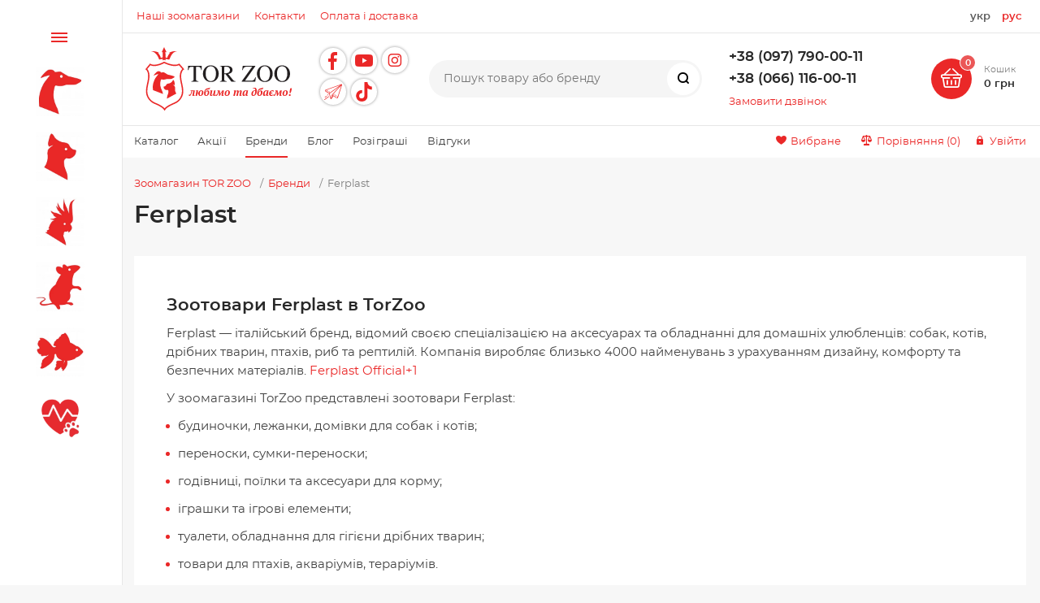

--- FILE ---
content_type: text/css
request_url: https://torzoo.ua/local/templates/magnet_s1_optimized/vendor/fonts/fonts.css?1664727992253
body_size: -44
content:
@font-face {
    font-family: "Icon Custom";
    font-display: block;
    font-style: normal;
    font-weight: 400;
    src: url("IconCustom/IconCustom.woff?v1.1.1") format("woff"),
         url("IconCustom/IconCustom.ttf?v1.1.1") format("truetype");
}


--- FILE ---
content_type: text/css
request_url: https://torzoo.ua/include/fonts.css?4
body_size: 59
content:
/* 400 italic */
@font-face {
    font-family: 'Montserrat';
    font-style: italic;
    font-weight: 400;
    font-display: swap;
    src: local('Montserrat Italic'), local('Montserrat-Italic'), url('/include/fonts/montserrat-italic-webfont.woff2') format('woff2');
}

/* 400 */
@font-face {
    font-family: 'Montserrat';
    font-style: normal;
    font-weight: 400;
    font-display: swap;
    src: local('Montserrat Regular'), local('Montserrat-Regular'), url('/include/fonts/montserrat-regular-webfont.woff2') format('woff2');
}

/* 500 */
@font-face {
    font-family: 'Montserrat';
    font-style: normal;
    font-weight: 500;
    font-display: swap;
    src: local('Montserrat Medium'), local('Montserrat-Medium'), url('/include/fonts/montserrat-medium-webfont.woff2') format('woff2');
}

/* 600 */
@font-face {
    font-family: 'Montserrat';
    font-style: normal;
    font-weight: 600;
    font-display: swap;
    src: local('Montserrat SemiBold'), local('Montserrat-SemiBold'), url('/include/fonts/montserrat-semibold-webfont.woff2') format('woff2');
}

--- FILE ---
content_type: application/javascript
request_url: https://api.ipify.org/?format=jsonp&callback=getIP
body_size: -50
content:
getIP({"ip":"3.14.15.254"});

--- FILE ---
content_type: image/svg+xml
request_url: https://torzoo.ua/logo.svg
body_size: 15133
content:
<svg width="300" height="112" viewBox="0 0 300 112" fill="none" xmlns="http://www.w3.org/2000/svg">
<g clip-path="url(#clip0_1_2)">
<path d="M109.514 34.6617V57.5669C109.506 58.258 109.84 58.9095 110.406 59.304C111.373 59.9369 112.519 60.2335 113.671 60.154V60.959H101.032V60.154C102.139 60.2414 103.246 59.974 104.191 59.3914C104.8 58.981 105.174 58.3004 105.187 57.5669V34.6617H103.662C102.34 34.6379 101.019 34.7279 99.7163 34.9371C98.861 35.0563 98.0931 35.525 97.5952 36.232C97.1424 36.8357 96.8247 37.5295 96.6631 38.2683C96.4354 39.3434 96.2818 40.0928 96.1971 40.5165H95.1776L95.4318 32.8823H119.354L119.608 40.5165H118.591C118.472 38.6311 117.672 36.8516 116.343 35.5117C115.204 34.8418 113.883 34.5452 112.567 34.6617H109.514Z" fill="#231F20"/>
<path d="M135.642 32.2865C139.262 32.2097 142.76 33.6211 145.312 36.1896C148.138 39.0283 149.66 42.9182 149.509 46.9193C149.636 50.7616 148.275 54.5085 145.715 57.3763C143.136 60.1805 139.447 61.711 135.642 61.5522C131.988 61.6316 128.458 60.2043 125.887 57.6093C123.08 54.7786 121.573 50.9046 121.729 46.9193C121.591 43.0479 122.987 39.2745 125.611 36.4226C128.201 33.6634 131.86 32.1567 135.642 32.2865ZM135.642 33.8144C132.914 33.6369 130.293 34.9451 128.791 37.2276C127.139 40.1801 126.366 43.5431 126.564 46.9193C126.355 50.3961 127.279 53.8491 129.194 56.7593C130.666 58.8512 133.084 60.0772 135.642 60.0269C138.859 60.101 141.804 58.1707 143.022 55.1917C144.216 52.6019 144.796 49.7712 144.716 46.9193C144.857 43.7814 144.155 40.6621 142.68 37.887C141.301 35.3078 138.565 33.727 135.642 33.8144Z" fill="#231F20"/>
<path d="M155.065 57.5669V36.2744C155.118 35.6574 154.951 35.043 154.599 34.5346C153.857 33.8779 152.87 33.5681 151.885 33.6873V32.8823H162.659C165.556 32.7155 168.443 33.3616 170.993 34.7465C172.833 35.9831 173.94 38.0618 173.94 40.2781C173.94 42.2244 173.09 44.0754 171.612 45.3411C170.055 46.5089 168.212 47.2265 166.277 47.4171L174.692 57.7549C175.251 58.4434 175.921 59.0392 176.673 59.5106C177.409 59.9501 178.256 60.1726 179.114 60.154V60.959H171.861L161.767 47.8964H159.392V57.5484C159.384 58.2422 159.717 58.8989 160.281 59.2987C161.248 59.9342 162.395 60.2335 163.549 60.154V60.959H151.885V60.154C152.862 60.2811 153.849 59.9872 154.599 59.3464C154.956 58.8247 155.121 58.1971 155.065 57.5669ZM159.392 36.4862V46.4109C161.878 46.5565 164.367 46.1064 166.645 45.0975C168.398 44.1866 169.449 42.3171 169.316 40.347C169.43 38.6231 168.702 36.947 167.365 35.8507C165.951 34.8683 164.248 34.3916 162.53 34.4923C161.632 34.4234 160.729 34.5082 159.858 34.7465C159.548 34.9159 159.392 35.4959 159.392 36.4862Z" fill="#231F20"/>
<path d="M214.147 60.959H190.143V60.4506L208.761 34.4923H199.898C198.092 34.3572 196.289 34.7703 194.721 35.6812C193.278 36.9072 192.389 38.6682 192.261 40.5588H191.16L192.007 32.8823H214.404V33.3933L195.995 59.3464H206.386C208.213 59.4867 210.038 59.0074 211.56 57.9906C212.929 56.664 213.848 54.9454 214.19 53.0706H215.167L214.147 60.959Z" fill="#231F20"/>
<path d="M231.071 32.2865C234.691 32.2097 238.191 33.6211 240.741 36.1896C243.569 39.0283 245.089 42.9182 244.941 46.9193C245.065 50.7616 243.707 54.5085 241.144 57.3763C238.567 60.1805 234.879 61.711 231.071 61.5522C227.419 61.6316 223.889 60.2043 221.315 57.6093C218.509 54.7786 217.002 50.9046 217.161 46.9193C217.023 43.0479 218.416 39.2745 221.04 36.4226C223.63 33.6634 227.289 32.1567 231.071 32.2865ZM231.071 33.8144C228.343 33.6369 225.722 34.9451 224.22 37.2276C222.571 40.1801 221.797 43.5431 221.993 46.9193C221.787 50.3961 222.711 53.8491 224.625 56.7593C226.095 58.8512 228.515 60.0772 231.071 60.0269C234.288 60.101 237.235 58.1707 238.451 55.1917C239.645 52.6019 240.227 49.7712 240.148 46.9193C240.288 43.7814 239.584 40.6621 238.112 37.887C236.729 35.3078 233.997 33.727 231.071 33.8144Z" fill="#231F20"/>
<path d="M261.695 32.2865C265.315 32.2097 268.813 33.6211 271.365 36.1896C274.191 39.0283 275.713 42.9182 275.562 46.9193C275.69 50.7616 274.328 54.5085 271.765 57.3763C269.189 60.1805 265.5 61.711 261.695 61.5522C258.041 61.6316 254.511 60.2043 251.94 57.6093C249.133 54.7786 247.626 50.9046 247.782 46.9193C247.645 43.0479 249.04 39.2745 251.662 36.4226C254.251 33.6634 257.911 32.1567 261.695 32.2865ZM261.695 33.8144C258.965 33.6369 256.343 34.9451 254.844 37.2276C253.192 40.1801 252.419 43.5431 252.617 46.9193C252.408 50.3961 253.332 53.8491 255.247 56.7593C256.717 58.8512 259.137 60.0772 261.695 60.0269C264.912 60.101 267.857 58.1707 269.072 55.1917C270.269 52.6019 270.849 49.7712 270.77 46.9193C270.91 43.7814 270.208 40.6621 268.733 37.887C267.351 35.3078 264.618 33.727 261.695 33.8144Z" fill="#231F20"/>
<path d="M53.8837 112.873L52.8872 110.887C51.3824 107.892 45.3247 104.047 36.2668 100.337C31.0394 98.226 26.6887 94.3875 23.9439 89.4634C19.3551 81.0934 21.094 72.9322 22.9354 64.2921C23.4383 61.9371 23.9572 59.5024 24.347 57.041C26.4705 43.6417 21.102 39.9097 21.0474 39.8738L19.9551 39.15L20.768 38.1242L28.1748 29.0078L29.0596 29.5373C37.3645 34.5133 52.4774 26.0554 52.6277 25.969L52.9071 25.8106L53.2278 25.8146C53.5125 25.8293 53.7879 25.9184 54.0287 26.0701C58.0056 27.9793 71.5472 33.8654 78.9473 29.4309L79.7975 28.9213L88.7876 39.1567L87.5143 39.8698C87.368 39.9589 81.5564 43.659 83.6599 56.9332C84.0511 59.3959 84.57 61.8294 85.0715 64.1843C86.9129 72.8258 88.6519 80.9869 84.0644 89.357C81.3183 94.2811 76.9676 98.1195 71.7401 100.231C62.5146 104.008 56.6032 107.744 55.0918 110.75L53.8837 112.873ZM23.3359 38.7362C25.14 40.6109 28.5341 45.8171 26.6967 57.4135C26.2962 59.9361 25.7706 62.4028 25.2624 64.7884C23.5155 72.9841 21.8657 80.7248 26.0301 88.3205C28.5128 92.767 32.4443 96.2329 37.1676 98.1368C43.2226 100.616 50.6733 104.254 53.9303 108.197C57.0822 104.261 64.6779 100.552 70.8394 98.0304C75.5626 96.1265 79.4942 92.6606 81.9782 88.2141C86.1412 80.6184 84.4915 72.8763 82.7459 64.6806C82.2363 62.2964 81.7107 59.8297 81.3116 57.3057C79.4755 45.7266 83.2062 40.5523 85.2033 38.6804L79.2906 31.9481C71.176 35.9276 58.6562 30.901 53.2557 28.3372C50.3965 29.858 37.3991 36.2709 28.7496 32.0719L23.3359 38.7362Z" fill="#EA2828"/>
<path d="M71.353 52.0743C71.2585 51.6113 69.0592 50.8968 66.6564 50.2542C66.047 50.0892 65.4243 49.9322 64.8163 49.7832C62.786 49.2816 60.9473 48.8891 60.4922 48.8266C59.372 48.6456 53.9995 45.2489 53.2664 44.738C52.5958 44.4373 51.8468 44.3548 51.127 44.5025L47.6531 44.8724C46.5102 42.9605 44.1912 42.0691 42.0611 42.7224C39.9363 43.0749 35.6934 48.2532 35.2237 48.9357C34.9723 49.251 34.7993 49.6222 34.7181 50.0187V50.0267C34.7181 50.0919 34.7714 50.1451 34.8366 50.1451C34.8512 50.1451 34.8658 50.1411 34.8805 50.1358C35.9276 49.7433 43.0802 46.8721 42.8022 48.0336C42.8022 48.0336 38.2586 53.6895 37.7676 54.561C35.4951 58.4393 33.9638 62.7062 33.2533 67.1446C33.1216 68.3407 33.0777 69.5448 33.1216 70.7462C33.1721 71.9157 33.1655 74.0485 33.3491 75.9085V75.9218L51.0977 82.7711L51.1789 82.8403C50.8383 81.6375 50.4923 80.166 50.2914 79.2746C50.2395 79.0551 50.1105 78.7956 50.0812 78.5681C49.9056 78.2156 49.8151 77.8856 49.6461 77.525C48.0895 74.566 46.9852 71.3889 46.3705 68.1026C45.829 62.9323 47.1621 57.5186 47.9764 57.0317C48.1946 56.9106 48.45 56.8733 48.6935 56.9305C51.3039 57.6397 54.0687 57.5439 56.6232 56.6551C57.2552 56.4156 57.9271 56.3012 58.6016 56.3185C60.1915 56.3571 63.0361 56.397 64.8017 56.264C65.1928 56.2387 65.5827 56.1895 65.9672 56.115C66.196 56.0538 66.4209 55.9806 66.6417 55.8941C68.2383 55.2182 69.7444 54.3454 71.1268 53.2983C71.5366 52.9058 71.353 52.0743 71.353 52.0743Z" fill="#EA2828"/>
<path d="M58.5298 75.5945C58.7586 75.508 59.0088 75.5067 59.2376 75.5892L59.2442 75.5932C60.2594 76.2012 60.8435 77.3374 60.7477 78.5162L60.6346 79.8959C60.604 80.2778 60.5388 80.6556 60.4377 81.0255C60.1264 82.36 59.6806 83.6599 59.1059 84.9039C58.3661 86.845 58.0748 88.9299 58.253 91.0001L74.8042 81.9688C73.8795 80.7967 73.1917 79.4569 72.7792 78.0213C72.7207 77.7592 72.6582 77.4984 72.589 77.239C72.2457 75.6544 72.2085 74.0179 72.4772 72.4186C72.4825 71.6416 72.3921 70.866 72.2071 70.1116L72.2031 70.1169C72.1991 70.0916 72.1925 70.065 72.1872 70.0384C72.1566 69.9373 72.1246 69.8388 72.0887 69.7431C71.9344 69.4158 71.7321 69.1151 71.49 68.8476L71.4594 68.8237L71.4581 68.8104C70.5214 67.8431 69.473 66.989 68.3354 66.2678C68.3274 66.2625 68.3341 66.2505 68.3434 66.2519C69.3666 66.4302 70.3405 66.82 71.2039 67.3974C71.9104 66.5246 72.1539 65.3631 71.8572 64.2801C71.49 62.1234 70.3963 57.7674 69.4943 58.1373C68.994 58.3369 68.5696 58.6881 68.2795 59.1418L67.0648 61.0364C67.0648 61.0364 65.8927 62.786 62.021 64.191C62.021 64.191 57.7621 64.1989 56.8707 66.4834C56.1509 68.2755 54.4771 69.5129 52.5533 69.6765C52.2911 69.7258 52.0996 69.9586 52.1035 70.226C52.0729 71.5365 52.532 72.8125 53.3888 73.805C53.8305 74.2387 54.3095 74.6326 54.8204 74.9812C55.4524 75.4309 56.1908 75.7076 56.9625 75.7848L57.6517 75.7382C57.9484 75.7156 58.2424 75.6677 58.5298 75.5945Z" fill="#EA2828"/>
<path d="M61.2785 10.2041L63.0228 10.3984H63.539C61.043 12.6482 59.3227 15.6338 58.6309 18.9227C57.6051 18.6354 56.558 18.4265 55.5016 18.2961L55.4018 8.39599L57.4574 9.17166L53.0402 0.000663757L48.7387 9.23818L50.7518 8.52505L50.6813 18.2562C49.5038 18.3812 48.3396 18.6034 47.1994 18.9227C46.5062 15.6338 44.7872 12.6482 42.2912 10.3984H42.8075L44.5517 10.2041C40.3407 7.74937 35.4366 6.75019 30.6016 7.36221C40.6122 8.52505 44.2936 22.0228 44.2936 22.0228C46.3918 21.464 48.5179 21.0169 50.664 20.6856L50.644 23.4437L52.3271 22.6787C52.8034 22.4618 53.3515 22.4605 53.8305 22.6747L55.5521 23.4437L55.5255 20.7442C57.5505 21.0675 59.5569 21.4946 61.5366 22.0228C63.5177 22.5523 65.2181 8.52505 75.2286 7.36221C70.3937 6.75019 65.4895 7.74937 61.2785 10.2041Z" fill="#EA2828"/>
<path d="M104.574 77.58H102.693C102.529 78.302 102.351 79.0304 102.161 79.765C101.971 80.4997 101.756 81.2027 101.515 81.874C101.287 82.5327 101.028 83.147 100.736 83.717C100.458 84.287 100.147 84.7747 99.8053 85.18C99.4506 85.598 99.058 85.8894 98.6273 86.054C98.2093 86.2314 97.7026 86.2884 97.1073 86.225C96.9806 86.0984 96.892 85.9084 96.8413 85.655C96.7906 85.4017 96.7843 85.1294 96.8223 84.838C96.8476 84.61 96.9046 84.3884 96.9933 84.173C97.0693 83.945 97.177 83.755 97.3163 83.603L98.9883 84.135C99.229 83.831 99.4633 83.432 99.6913 82.938C99.932 82.4314 100.154 81.8867 100.356 81.304C100.572 80.7214 100.755 80.1324 100.907 79.537C101.072 78.929 101.199 78.378 101.287 77.884C101.034 77.8207 100.768 77.732 100.489 77.618C100.223 77.4914 100.021 77.3647 99.8813 77.238V76.497H107.386L105.828 84.686H107.215V85.332C106.962 85.5347 106.563 85.7247 106.018 85.902C105.474 86.0794 104.872 86.168 104.213 86.168C103.846 86.168 103.574 86.0794 103.396 85.902C103.219 85.7247 103.13 85.5284 103.13 85.313C103.13 85.0344 103.156 84.7367 103.206 84.42C103.27 84.1034 103.333 83.7994 103.396 83.508L104.574 77.58ZM113.492 82.349C113.492 82.2477 113.492 82.1464 113.492 82.045C113.505 81.9437 113.517 81.8424 113.53 81.741H112.086L111.193 85.997H108.571L110.186 77.846L109.084 77.599V76.953C109.261 76.8644 109.502 76.782 109.806 76.706C110.11 76.6174 110.439 76.5414 110.794 76.478C111.149 76.4147 111.497 76.364 111.839 76.326C112.194 76.288 112.504 76.269 112.77 76.269L113.15 76.497L112.295 80.658H113.701C113.84 80.1007 114.043 79.5624 114.309 79.043C114.588 78.511 114.936 78.0424 115.354 77.637C115.785 77.219 116.285 76.8897 116.855 76.649C117.438 76.3957 118.103 76.269 118.85 76.269C119.99 76.269 120.883 76.5794 121.529 77.2C122.175 77.8207 122.498 78.7454 122.498 79.974C122.498 80.81 122.371 81.608 122.118 82.368C121.865 83.1154 121.497 83.7804 121.016 84.363C120.547 84.933 119.977 85.389 119.306 85.731C118.647 86.0604 117.9 86.225 117.064 86.225C116.557 86.225 116.082 86.149 115.639 85.997C115.208 85.8324 114.835 85.5917 114.518 85.275C114.201 84.9457 113.948 84.5404 113.758 84.059C113.581 83.5777 113.492 83.0077 113.492 82.349ZM118.603 77.352C118.172 77.352 117.799 77.542 117.482 77.922C117.165 78.302 116.899 78.7834 116.684 79.366C116.481 79.936 116.329 80.5567 116.228 81.228C116.127 81.8994 116.076 82.52 116.076 83.09C116.076 83.736 116.177 84.2427 116.38 84.61C116.583 84.9647 116.861 85.142 117.216 85.142C117.583 85.142 117.925 84.99 118.242 84.686C118.559 84.3694 118.831 83.9514 119.059 83.432C119.287 82.9 119.464 82.2984 119.591 81.627C119.73 80.943 119.8 80.2337 119.8 79.499C119.8 78.8024 119.699 78.2704 119.496 77.903C119.306 77.5357 119.008 77.352 118.603 77.352ZM123.639 81.988C123.639 81.114 123.715 80.2654 123.867 79.442C124.019 78.606 124.247 77.827 124.551 77.105C124.855 76.383 125.229 75.7307 125.672 75.148C126.115 74.5654 126.622 74.084 127.192 73.704C127.547 73.4634 127.933 73.2734 128.351 73.134C128.769 72.982 129.2 72.868 129.643 72.792C130.099 72.7034 130.555 72.64 131.011 72.602C131.48 72.564 131.942 72.5324 132.398 72.507L133.538 71.519H134.184C134.184 71.7344 134.152 71.9624 134.089 72.203C134.038 72.4437 133.969 72.6844 133.88 72.925C133.791 73.1657 133.684 73.4 133.557 73.628C133.443 73.856 133.316 74.0524 133.177 74.217C133 74.4324 132.765 74.5654 132.474 74.616C132.195 74.6667 131.847 74.7047 131.429 74.73C130.504 74.806 129.694 74.9264 128.997 75.091C128.313 75.243 127.718 75.4964 127.211 75.851C126.717 76.193 126.305 76.668 125.976 77.276C125.659 77.884 125.406 78.6694 125.216 79.632H125.311C125.894 78.644 126.609 77.8714 127.458 77.314C128.307 76.744 129.174 76.459 130.061 76.459C130.96 76.459 131.663 76.7504 132.17 77.333C132.677 77.9157 132.93 78.72 132.93 79.746C132.93 80.5567 132.791 81.3547 132.512 82.14C132.246 82.9127 131.866 83.603 131.372 84.211C130.878 84.819 130.289 85.3067 129.605 85.674C128.921 86.0414 128.161 86.225 127.325 86.225C126.793 86.225 126.299 86.1427 125.843 85.978C125.4 85.8134 125.013 85.56 124.684 85.218C124.355 84.876 124.095 84.439 123.905 83.907C123.728 83.375 123.639 82.7354 123.639 81.988ZM126.85 79.689C126.698 80.0057 126.571 80.4364 126.47 80.981C126.381 81.513 126.337 82.1274 126.337 82.824C126.337 83.622 126.451 84.211 126.679 84.591C126.907 84.9584 127.211 85.142 127.591 85.142C127.92 85.142 128.237 85.0027 128.541 84.724C128.858 84.4454 129.136 84.0717 129.377 83.603C129.618 83.1217 129.808 82.5644 129.947 81.931C130.099 81.285 130.175 80.601 130.175 79.879C130.175 79.195 130.074 78.7074 129.871 78.416C129.668 78.1247 129.371 77.979 128.978 77.979C128.725 77.979 128.484 78.0424 128.256 78.169C128.028 78.283 127.819 78.4287 127.629 78.606C127.452 78.7707 127.293 78.9544 127.154 79.157C127.027 79.3597 126.926 79.537 126.85 79.689ZM143.777 84.686V85.332C143.651 85.4334 143.48 85.5347 143.264 85.636C143.062 85.7374 142.834 85.826 142.58 85.902C142.34 85.978 142.08 86.0414 141.801 86.092C141.535 86.1427 141.269 86.168 141.003 86.168C140.547 86.168 140.231 86.0794 140.053 85.902C139.889 85.712 139.806 85.5157 139.806 85.313C139.806 85.085 139.832 84.7684 139.882 84.363C139.933 83.9577 140.034 83.489 140.186 82.957H140.11C139.946 83.261 139.737 83.603 139.483 83.983C139.23 84.363 138.932 84.724 138.59 85.066C138.248 85.3954 137.856 85.674 137.412 85.902C136.969 86.1174 136.481 86.225 135.949 86.225C135.43 86.225 135.006 86.073 134.676 85.769C134.36 85.4524 134.201 85.009 134.201 84.439C134.201 84.1604 134.239 83.7614 134.315 83.242C134.404 82.7227 134.505 82.159 134.619 81.551C134.746 80.9304 134.879 80.297 135.018 79.651C135.17 78.9924 135.303 78.3907 135.417 77.846L134.296 77.599V76.953C134.499 76.877 134.752 76.801 135.056 76.725C135.36 76.649 135.677 76.5794 136.006 76.516C136.336 76.4527 136.671 76.402 137.013 76.364C137.355 76.3134 137.666 76.2817 137.944 76.269L138.362 76.497C138.16 77.447 137.951 78.3527 137.735 79.214C137.533 80.0627 137.343 80.962 137.165 81.912C137.102 82.216 137.032 82.5517 136.956 82.919C136.893 83.2864 136.861 83.6537 136.861 84.021C136.861 84.249 136.918 84.42 137.032 84.534C137.159 84.648 137.311 84.705 137.488 84.705C137.805 84.705 138.115 84.5847 138.419 84.344C138.736 84.0907 139.021 83.793 139.274 83.451C139.54 83.0964 139.768 82.7354 139.958 82.368C140.161 82.0007 140.307 81.6967 140.395 81.456L141.383 76.497H143.948L142.447 84.686H143.777ZM149.363 78.359C149.223 78.929 149.078 79.537 148.926 80.183C148.774 80.8164 148.596 81.4497 148.394 82.083C148.191 82.7037 147.957 83.299 147.691 83.869C147.437 84.4264 147.14 84.9077 146.798 85.313C146.494 85.6804 146.107 85.9337 145.639 86.073C145.183 86.225 144.752 86.2757 144.347 86.225C144.233 86.0857 144.157 85.8767 144.119 85.598C144.068 85.3194 144.062 85.0344 144.1 84.743C144.125 84.5404 144.176 84.3504 144.252 84.173C144.315 83.983 144.41 83.8184 144.537 83.679L146.076 84.135C146.304 83.8437 146.519 83.4637 146.722 82.995C146.937 82.5264 147.133 82.007 147.311 81.437C147.501 80.867 147.672 80.2717 147.824 79.651C147.988 79.0177 148.134 78.397 148.261 77.789C148.045 77.713 147.817 77.618 147.577 77.504C147.349 77.39 147.184 77.2697 147.083 77.143V76.497H151.358L152.042 81.456L152.118 82.805H152.175L152.935 81.399L156.013 76.497H158.768L157.153 84.686H158.559V85.332C158.432 85.4334 158.261 85.5347 158.046 85.636C157.83 85.7374 157.596 85.826 157.343 85.902C157.089 85.978 156.817 86.0414 156.526 86.092C156.234 86.1427 155.949 86.168 155.671 86.168C155.278 86.168 154.987 86.092 154.797 85.94C154.607 85.7754 154.512 85.5917 154.512 85.389C154.512 85.085 154.55 84.743 154.626 84.363C154.714 83.9704 154.79 83.6284 154.854 83.337L155.614 80.088C155.639 79.974 155.671 79.8474 155.709 79.708C155.747 79.556 155.791 79.404 155.842 79.252C155.892 79.0874 155.937 78.929 155.975 78.777C156.025 78.625 156.07 78.4984 156.108 78.397H156.051L151.377 85.997H150.18L149.534 79.727L149.439 78.359H149.363ZM159.968 82.349C159.968 81.665 160.082 80.9684 160.31 80.259C160.538 79.537 160.886 78.8847 161.355 78.302C161.824 77.7067 162.413 77.219 163.122 76.839C163.844 76.459 164.686 76.269 165.649 76.269C166.789 76.269 167.682 76.5794 168.328 77.2C168.974 77.8207 169.297 78.7454 169.297 79.974C169.297 80.81 169.17 81.608 168.917 82.368C168.664 83.1154 168.296 83.7804 167.815 84.363C167.334 84.933 166.745 85.389 166.048 85.731C165.364 86.0604 164.579 86.225 163.692 86.225C163.16 86.225 162.666 86.149 162.21 85.997C161.754 85.8324 161.355 85.5917 161.013 85.275C160.684 84.9457 160.424 84.5404 160.234 84.059C160.057 83.5777 159.968 83.0077 159.968 82.349ZM165.326 77.352C164.819 77.352 164.395 77.542 164.053 77.922C163.724 78.302 163.451 78.7834 163.236 79.366C163.033 79.936 162.888 80.5567 162.799 81.228C162.71 81.8994 162.666 82.52 162.666 83.09C162.666 83.736 162.786 84.2427 163.027 84.61C163.28 84.9647 163.622 85.142 164.053 85.142C164.42 85.142 164.756 84.99 165.06 84.686C165.377 84.3694 165.649 83.9514 165.877 83.432C166.105 82.9 166.282 82.2984 166.409 81.627C166.536 80.943 166.599 80.2337 166.599 79.499C166.599 78.8024 166.485 78.2704 166.257 77.903C166.042 77.5357 165.731 77.352 165.326 77.352ZM187.221 80.297C187.284 80.0057 187.354 79.6954 187.43 79.366C187.506 79.024 187.544 78.758 187.544 78.568C187.544 78.3274 187.5 78.1374 187.411 77.998C187.335 77.8587 187.189 77.789 186.974 77.789C186.759 77.789 186.537 77.8714 186.309 78.036C186.081 78.188 185.859 78.397 185.644 78.663C185.429 78.9164 185.22 79.2077 185.017 79.537C184.827 79.8664 184.656 80.202 184.504 80.544L183.269 85.997H180.723L181.882 80.658C181.971 80.2654 182.047 79.8854 182.11 79.518C182.173 79.1507 182.205 78.8087 182.205 78.492C182.205 78.0234 182.028 77.789 181.673 77.789C181.496 77.789 181.293 77.8714 181.065 78.036C180.837 78.2007 180.609 78.416 180.381 78.682C180.153 78.9354 179.938 79.2267 179.735 79.556C179.532 79.8854 179.374 80.221 179.26 80.563L178.158 85.997H175.498L177.189 77.846L176.106 77.599V76.953C176.309 76.8517 176.556 76.7567 176.847 76.668C177.151 76.5794 177.468 76.5097 177.797 76.459C178.126 76.3957 178.462 76.3514 178.804 76.326C179.146 76.288 179.463 76.269 179.754 76.269L180.153 76.497L179.412 79.271H179.488C179.678 78.929 179.906 78.5807 180.172 78.226C180.451 77.8587 180.761 77.5357 181.103 77.257C181.445 76.9657 181.812 76.7314 182.205 76.554C182.598 76.364 182.997 76.269 183.402 76.269C183.554 76.269 183.712 76.2944 183.877 76.345C184.042 76.3957 184.194 76.4907 184.333 76.63C184.485 76.7567 184.605 76.934 184.694 77.162C184.783 77.39 184.827 77.6814 184.827 78.036C184.827 78.2134 184.808 78.416 184.77 78.644C184.745 78.872 184.707 79.081 184.656 79.271C184.871 78.8784 185.125 78.4984 185.416 78.131C185.707 77.7637 186.018 77.447 186.347 77.181C186.689 76.9024 187.044 76.6807 187.411 76.516C187.791 76.3514 188.184 76.269 188.589 76.269C189.07 76.269 189.463 76.421 189.767 76.725C190.071 77.029 190.223 77.447 190.223 77.979C190.223 78.3844 190.185 78.7707 190.109 79.138C190.033 79.5054 189.951 79.8917 189.862 80.297L188.779 84.686H190.109V85.332C189.982 85.4334 189.805 85.5347 189.577 85.636C189.362 85.7374 189.127 85.826 188.874 85.902C188.621 85.978 188.361 86.0414 188.095 86.092C187.829 86.1427 187.582 86.168 187.354 86.168C186.898 86.168 186.581 86.0794 186.404 85.902C186.227 85.712 186.138 85.503 186.138 85.275C186.138 84.9077 186.227 84.401 186.404 83.755L187.221 80.297ZM195.175 84.705C195.416 84.705 195.663 84.5974 195.916 84.382C196.182 84.1667 196.429 83.9007 196.657 83.584C196.898 83.2547 197.113 82.9 197.303 82.52C197.506 82.1274 197.677 81.7664 197.816 81.437L198.519 77.675C198.367 77.5737 198.221 77.504 198.082 77.466C197.955 77.4154 197.784 77.39 197.569 77.39C197.062 77.39 196.606 77.561 196.201 77.903C195.796 78.2324 195.454 78.6694 195.175 79.214C194.896 79.746 194.681 80.3477 194.529 81.019C194.39 81.6904 194.32 82.3617 194.32 83.033C194.32 83.6157 194.39 84.04 194.529 84.306C194.668 84.572 194.884 84.705 195.175 84.705ZM197.531 82.976C197.366 83.3814 197.157 83.7804 196.904 84.173C196.663 84.553 196.385 84.895 196.068 85.199C195.751 85.503 195.403 85.75 195.023 85.94C194.643 86.13 194.231 86.225 193.788 86.225C193.129 86.225 192.604 85.9844 192.211 85.503C191.818 85.0217 191.622 84.306 191.622 83.356C191.622 82.368 191.755 81.4497 192.021 80.601C192.3 79.7397 192.686 78.9924 193.18 78.359C193.687 77.713 194.295 77.2127 195.004 76.858C195.713 76.4907 196.505 76.307 197.379 76.307C197.708 76.307 197.987 76.345 198.215 76.421C198.456 76.497 198.709 76.592 198.975 76.706C199.304 76.5794 199.659 76.4844 200.039 76.421C200.419 76.3577 200.875 76.326 201.407 76.326L199.811 84.686H201.141V85.332C201.014 85.4334 200.843 85.5347 200.628 85.636C200.425 85.7374 200.197 85.826 199.944 85.902C199.703 85.978 199.45 86.0414 199.184 86.092C198.931 86.1427 198.69 86.168 198.462 86.168C198.019 86.168 197.702 86.073 197.512 85.883C197.322 85.693 197.227 85.4967 197.227 85.294C197.227 85.066 197.259 84.7684 197.322 84.401C197.385 84.021 197.48 83.546 197.607 82.976H197.531ZM207.316 82.748C207.316 81.836 207.462 80.9937 207.753 80.221C208.057 79.4357 208.462 78.7644 208.969 78.207C209.476 77.637 210.065 77.1937 210.736 76.877C211.407 76.5477 212.11 76.383 212.845 76.383C213.098 76.383 213.352 76.4084 213.605 76.459C213.858 76.5097 214.055 76.5857 214.194 76.687C214.194 76.2944 214.156 75.8827 214.08 75.452C214.017 75.0087 213.896 74.6034 213.719 74.236C213.542 73.856 213.307 73.5457 213.016 73.305C212.725 73.0644 212.351 72.944 211.895 72.944C211.452 72.944 211.059 72.9947 210.717 73.096C210.375 73.1974 210.058 73.3367 209.767 73.514L209.463 73.02C209.83 72.64 210.356 72.3234 211.04 72.07C211.724 71.804 212.446 71.671 213.206 71.671C213.687 71.671 214.143 71.7724 214.574 71.975C215.017 72.1777 215.404 72.5007 215.733 72.944C216.062 73.3874 216.322 73.9637 216.512 74.673C216.702 75.3697 216.797 76.2184 216.797 77.219C216.797 78.4857 216.645 79.67 216.341 80.772C216.05 81.8614 215.632 82.8114 215.087 83.622C214.542 84.4327 213.884 85.0724 213.111 85.541C212.338 85.997 211.483 86.225 210.546 86.225C210.077 86.225 209.64 86.149 209.235 85.997C208.842 85.8324 208.5 85.6044 208.209 85.313C207.93 85.0217 207.709 84.6607 207.544 84.23C207.392 83.7994 207.316 83.3054 207.316 82.748ZM212.902 77.466C212.383 77.466 211.939 77.6434 211.572 77.998C211.205 78.3527 210.907 78.8087 210.679 79.366C210.451 79.9107 210.28 80.5124 210.166 81.171C210.065 81.8297 210.014 82.463 210.014 83.071C210.014 83.3497 210.033 83.6157 210.071 83.869C210.109 84.1224 210.166 84.344 210.242 84.534C210.331 84.724 210.451 84.876 210.603 84.99C210.755 85.0914 210.945 85.142 211.173 85.142C211.553 85.142 211.914 84.952 212.256 84.572C212.598 84.1794 212.902 83.6537 213.168 82.995C213.434 82.3237 213.649 81.5447 213.814 80.658C213.979 79.7714 214.074 78.8214 214.099 77.808C213.909 77.6814 213.713 77.5927 213.51 77.542C213.307 77.4914 213.105 77.466 212.902 77.466ZM217.581 81.988C217.581 81.114 217.657 80.2654 217.809 79.442C217.961 78.606 218.189 77.827 218.493 77.105C218.797 76.383 219.171 75.7307 219.614 75.148C220.058 74.5654 220.564 74.084 221.134 73.704C221.489 73.4634 221.875 73.2734 222.293 73.134C222.711 72.982 223.142 72.868 223.585 72.792C224.041 72.7034 224.497 72.64 224.953 72.602C225.422 72.564 225.884 72.5324 226.34 72.507L227.48 71.519H228.126C228.126 71.7344 228.095 71.9624 228.031 72.203C227.981 72.4437 227.911 72.6844 227.822 72.925C227.734 73.1657 227.626 73.4 227.499 73.628C227.385 73.856 227.259 74.0524 227.119 74.217C226.942 74.4324 226.708 74.5654 226.416 74.616C226.138 74.6667 225.789 74.7047 225.371 74.73C224.447 74.806 223.636 74.9264 222.939 75.091C222.255 75.243 221.66 75.4964 221.153 75.851C220.659 76.193 220.248 76.668 219.918 77.276C219.602 77.884 219.348 78.6694 219.158 79.632H219.253C219.836 78.644 220.552 77.8714 221.4 77.314C222.249 76.744 223.117 76.459 224.003 76.459C224.903 76.459 225.606 76.7504 226.112 77.333C226.619 77.9157 226.872 78.72 226.872 79.746C226.872 80.5567 226.733 81.3547 226.454 82.14C226.188 82.9127 225.808 83.603 225.314 84.211C224.82 84.819 224.231 85.3067 223.547 85.674C222.863 86.0414 222.103 86.225 221.267 86.225C220.735 86.225 220.241 86.1427 219.785 85.978C219.342 85.8134 218.956 85.56 218.626 85.218C218.297 84.876 218.037 84.439 217.847 83.907C217.67 83.375 217.581 82.7354 217.581 81.988ZM220.792 79.689C220.64 80.0057 220.514 80.4364 220.412 80.981C220.324 81.513 220.279 82.1274 220.279 82.824C220.279 83.622 220.393 84.211 220.621 84.591C220.849 84.9584 221.153 85.142 221.533 85.142C221.863 85.142 222.179 85.0027 222.483 84.724C222.8 84.4454 223.079 84.0717 223.319 83.603C223.56 83.1217 223.75 82.5644 223.889 81.931C224.041 81.285 224.117 80.601 224.117 79.879C224.117 79.195 224.016 78.7074 223.813 78.416C223.611 78.1247 223.313 77.979 222.92 77.979C222.667 77.979 222.426 78.0424 222.198 78.169C221.97 78.283 221.761 78.4287 221.571 78.606C221.394 78.7707 221.236 78.9544 221.096 79.157C220.97 79.3597 220.868 79.537 220.792 79.689ZM231.431 84.705C231.671 84.705 231.918 84.5974 232.172 84.382C232.438 84.1667 232.685 83.9007 232.913 83.584C233.153 83.2547 233.369 82.9 233.559 82.52C233.761 82.1274 233.932 81.7664 234.072 81.437L234.775 77.675C234.623 77.5737 234.477 77.504 234.338 77.466C234.211 77.4154 234.04 77.39 233.825 77.39C233.318 77.39 232.862 77.561 232.457 77.903C232.051 78.2324 231.709 78.6694 231.431 79.214C231.152 79.746 230.937 80.3477 230.785 81.019C230.645 81.6904 230.576 82.3617 230.576 83.033C230.576 83.6157 230.645 84.04 230.785 84.306C230.924 84.572 231.139 84.705 231.431 84.705ZM233.787 82.976C233.622 83.3814 233.413 83.7804 233.16 84.173C232.919 84.553 232.64 84.895 232.324 85.199C232.007 85.503 231.659 85.75 231.279 85.94C230.899 86.13 230.487 86.225 230.044 86.225C229.385 86.225 228.859 85.9844 228.467 85.503C228.074 85.0217 227.878 84.306 227.878 83.356C227.878 82.368 228.011 81.4497 228.277 80.601C228.555 79.7397 228.942 78.9924 229.436 78.359C229.942 77.713 230.55 77.2127 231.26 76.858C231.969 76.4907 232.761 76.307 233.635 76.307C233.964 76.307 234.243 76.345 234.471 76.421C234.711 76.497 234.965 76.592 235.231 76.706C235.56 76.5794 235.915 76.4844 236.295 76.421C236.675 76.3577 237.131 76.326 237.663 76.326L236.067 84.686H237.397V85.332C237.27 85.4334 237.099 85.5347 236.884 85.636C236.681 85.7374 236.453 85.826 236.2 85.902C235.959 85.978 235.706 86.0414 235.44 86.092C235.186 86.1427 234.946 86.168 234.718 86.168C234.274 86.168 233.958 86.073 233.768 85.883C233.578 85.693 233.483 85.4967 233.483 85.294C233.483 85.066 233.514 84.7684 233.578 84.401C233.641 84.021 233.736 83.546 233.863 82.976H233.787ZM246.165 83.926C246 84.192 245.785 84.4644 245.519 84.743C245.253 85.0217 244.942 85.2687 244.588 85.484C244.246 85.6994 243.866 85.8767 243.448 86.016C243.03 86.1554 242.586 86.225 242.118 86.225C241.624 86.225 241.155 86.149 240.712 85.997C240.281 85.8324 239.907 85.6044 239.591 85.313C239.274 85.009 239.021 84.6417 238.831 84.211C238.653 83.7804 238.565 83.2864 238.565 82.729C238.565 81.817 238.698 80.981 238.964 80.221C239.242 79.461 239.622 78.8024 240.104 78.245C240.598 77.675 241.18 77.2254 241.852 76.896C242.536 76.5667 243.283 76.3704 244.094 76.307C244.284 76.2944 244.467 76.288 244.645 76.288C244.822 76.288 244.999 76.3007 245.177 76.326C246.051 76.402 246.621 76.5857 246.887 76.877C246.899 77.0164 246.874 77.1937 246.811 77.409C246.76 77.6117 246.678 77.8207 246.564 78.036C246.45 78.2387 246.31 78.435 246.146 78.625C245.994 78.8024 245.835 78.929 245.671 79.005L244.512 77.352C244.233 77.352 243.942 77.4217 243.638 77.561C243.334 77.6877 243.042 77.884 242.764 78.15C242.485 78.416 242.232 78.758 242.004 79.176C241.776 79.5814 241.598 80.0564 241.472 80.601L244.512 80.354C244.562 80.5187 244.556 80.753 244.493 81.057C244.429 81.361 244.334 81.5954 244.208 81.76L241.32 81.722C241.32 81.8107 241.313 81.8994 241.301 81.988C241.301 82.0767 241.301 82.1654 241.301 82.254C241.301 82.672 241.358 83.033 241.472 83.337C241.586 83.6284 241.731 83.869 241.909 84.059C242.099 84.249 242.314 84.3884 242.555 84.477C242.808 84.5657 243.068 84.61 243.334 84.61C243.587 84.61 243.828 84.572 244.056 84.496C244.296 84.4074 244.518 84.306 244.721 84.192C244.923 84.078 245.107 83.9577 245.272 83.831C245.449 83.6917 245.601 83.565 245.728 83.451L246.165 83.926ZM251.636 78.359C251.497 78.929 251.351 79.537 251.199 80.183C251.047 80.8164 250.87 81.4497 250.667 82.083C250.464 82.7037 250.23 83.299 249.964 83.869C249.711 84.4264 249.413 84.9077 249.071 85.313C248.767 85.6804 248.381 85.9337 247.912 86.073C247.456 86.225 247.025 86.2757 246.62 86.225C246.506 86.0857 246.43 85.8767 246.392 85.598C246.341 85.3194 246.335 85.0344 246.373 84.743C246.398 84.5404 246.449 84.3504 246.525 84.173C246.588 83.983 246.683 83.8184 246.81 83.679L248.349 84.135C248.577 83.8437 248.792 83.4637 248.995 82.995C249.21 82.5264 249.407 82.007 249.584 81.437C249.774 80.867 249.945 80.2717 250.097 79.651C250.262 79.0177 250.407 78.397 250.534 77.789C250.319 77.713 250.091 77.618 249.85 77.504C249.622 77.39 249.457 77.2697 249.356 77.143V76.497H253.631L254.315 81.456L254.391 82.805H254.448L255.208 81.399L258.286 76.497H261.041L259.426 84.686H260.832V85.332C260.705 85.4334 260.534 85.5347 260.319 85.636C260.104 85.7374 259.869 85.826 259.616 85.902C259.363 85.978 259.09 86.0414 258.799 86.092C258.508 86.1427 258.223 86.168 257.944 86.168C257.551 86.168 257.26 86.092 257.07 85.94C256.88 85.7754 256.785 85.5917 256.785 85.389C256.785 85.085 256.823 84.743 256.899 84.363C256.988 83.9704 257.064 83.6284 257.127 83.337L257.887 80.088C257.912 79.974 257.944 79.8474 257.982 79.708C258.02 79.556 258.064 79.404 258.115 79.252C258.166 79.0874 258.21 78.929 258.248 78.777C258.299 78.625 258.343 78.4984 258.381 78.397H258.324L253.65 85.997H252.453L251.807 79.727L251.712 78.359H251.636ZM262.241 82.349C262.241 81.665 262.355 80.9684 262.583 80.259C262.811 79.537 263.16 78.8847 263.628 78.302C264.097 77.7067 264.686 77.219 265.395 76.839C266.117 76.459 266.96 76.269 267.922 76.269C269.062 76.269 269.955 76.5794 270.601 77.2C271.247 77.8207 271.57 78.7454 271.57 79.974C271.57 80.81 271.444 81.608 271.19 82.368C270.937 83.1154 270.57 83.7804 270.088 84.363C269.607 84.933 269.018 85.389 268.321 85.731C267.637 86.0604 266.852 86.225 265.965 86.225C265.433 86.225 264.939 86.149 264.483 85.997C264.027 85.8324 263.628 85.5917 263.286 85.275C262.957 84.9457 262.697 84.5404 262.507 84.059C262.33 83.5777 262.241 83.0077 262.241 82.349ZM267.599 77.352C267.093 77.352 266.668 77.542 266.326 77.922C265.997 78.302 265.725 78.7834 265.509 79.366C265.307 79.936 265.161 80.5567 265.072 81.228C264.984 81.8994 264.939 82.52 264.939 83.09C264.939 83.736 265.06 84.2427 265.3 84.61C265.554 84.9647 265.896 85.142 266.326 85.142C266.694 85.142 267.029 84.99 267.333 84.686C267.65 84.3694 267.922 83.9514 268.15 83.432C268.378 82.9 268.556 82.2984 268.682 81.627C268.809 80.943 268.872 80.2337 268.872 79.499C268.872 78.8024 268.758 78.2704 268.53 77.903C268.315 77.5357 268.005 77.352 267.599 77.352ZM275.12 81.855L274.892 78.169L275.918 72.887C276.058 72.8237 276.26 72.773 276.526 72.735C276.805 72.697 277.09 72.678 277.381 72.678C277.673 72.678 277.945 72.697 278.198 72.735C278.452 72.773 278.642 72.8237 278.768 72.887L277.628 78.169L275.956 81.855H275.12ZM273.486 84.648C273.486 84.192 273.632 83.8247 273.923 83.546C274.215 83.2674 274.601 83.128 275.082 83.128C275.564 83.128 275.956 83.2674 276.26 83.546C276.564 83.8247 276.716 84.192 276.716 84.648C276.716 85.104 276.564 85.4714 276.26 85.75C275.956 86.016 275.564 86.149 275.082 86.149C274.601 86.149 274.215 86.016 273.923 85.75C273.632 85.4714 273.486 85.104 273.486 84.648Z" fill="#EA2828"/>
</g>
<defs>
<clipPath id="clip0_1_2">
<rect width="300" height="112" fill="white"/>
</clipPath>
</defs>
</svg>
